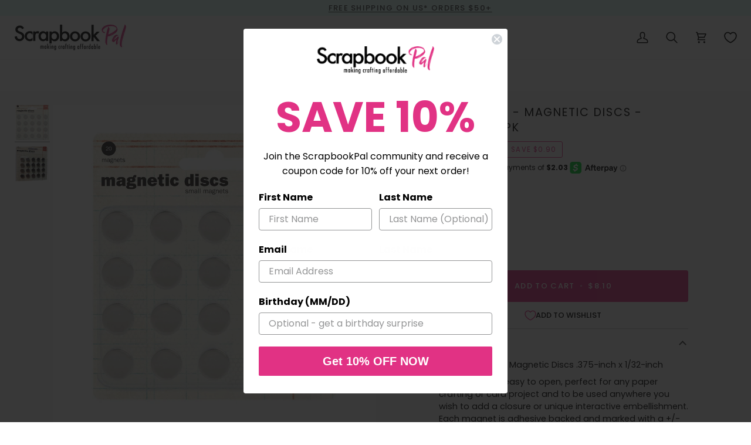

--- FILE ---
content_type: text/css
request_url: https://scrapbookpal.com/cdn/shop/t/76/assets/boost-sd-custom.css?v=1769512749258
body_size: -538
content:
/*# sourceMappingURL=/cdn/shop/t/76/assets/boost-sd-custom.css.map?v=1769512749258 */


--- FILE ---
content_type: text/javascript
request_url: https://scrapbookpal.com/cdn/shop/t/76/assets/boost-sd-custom.js?v=1769512749258
body_size: -605
content:
//# sourceMappingURL=/cdn/shop/t/76/assets/boost-sd-custom.js.map?v=1769512749258


--- FILE ---
content_type: text/javascript; charset=utf-8
request_url: https://scrapbookpal.com/collections/tools/products/basic-grey-magnetic-snaps-small-20-pk.js
body_size: 823
content:
{"id":4831313231907,"title":"BasicGrey - Magnetic Discs - Small, 20 pk","handle":"basic-grey-magnetic-snaps-small-20-pk","description":"\u003cp\u003e\u003cspan\u003eBasicGrey Small Magnetic Discs .375-inch x 1\/32-inch \u003c\/span\u003e\u003c\/p\u003e\n\u003cp\u003e\u003cspan\u003eSuper slim and easy to open, perfect for any paper crafting or card project and to be used anywhere you wish to add a closure or unique interactive embellishment. \u003c\/span\u003e\u003cspan\u003eEach magnet is adhesive backed and marked with a +\/- on the backs for clarity for the user. \u003c\/span\u003eGreat quick closures for multiple projects.\u003cbr\u003e\u003c\/p\u003e\n\u003cp\u003e\u003cspan\u003eIncludes 10 sets in small package (20 each)\u003c\/span\u003e\u003c\/p\u003e\n\u003cp\u003eNeed Larger Magnets? Try these \u003ca href=\"https:\/\/www.scrapbookpal.com\/basic-grey-magnetic-snaps-large-12-pc\/\" target=\"_blank\"\u003eLarge Magnets.\u003c\/a\u003e\u003c\/p\u003e","published_at":"2020-11-23T10:12:07-07:00","created_at":"2020-11-23T10:12:07-07:00","vendor":"BasicGrey","type":"Miscellaneous","tags":["All","Crafting Tools","Discounts","Miscellaneous","Tools"],"price":810,"price_min":810,"price_max":810,"available":true,"price_varies":false,"compare_at_price":900,"compare_at_price_min":900,"compare_at_price_max":900,"compare_at_price_varies":false,"variants":[{"id":32962701361187,"title":"Default Title","option1":"Default Title","option2":null,"option3":null,"sku":"MET359","requires_shipping":true,"taxable":true,"featured_image":null,"available":true,"name":"BasicGrey - Magnetic Discs - Small, 20 pk","public_title":null,"options":["Default Title"],"price":810,"weight":23,"compare_at_price":900,"inventory_management":"shopify","barcode":"873581003599","quantity_rule":{"min":1,"max":null,"increment":1},"quantity_price_breaks":[],"requires_selling_plan":false,"selling_plan_allocations":[]}],"images":["\/\/cdn.shopify.com\/s\/files\/1\/0029\/6357\/0723\/files\/BasicGrey-Magnetic-Discs-Small-20-pk_608f7961.jpg?v=1740042187","\/\/cdn.shopify.com\/s\/files\/1\/0029\/6357\/0723\/files\/BasicGrey-Magnetic-Discs-Small-20-pk-2.jpg?v=1739523702"],"featured_image":"\/\/cdn.shopify.com\/s\/files\/1\/0029\/6357\/0723\/files\/BasicGrey-Magnetic-Discs-Small-20-pk_608f7961.jpg?v=1740042187","options":[{"name":"Title","position":1,"values":["Default Title"]}],"url":"\/products\/basic-grey-magnetic-snaps-small-20-pk","media":[{"alt":"BasicGrey - Magnetic Discs - Small, 20 pk-ScrapbookPal","id":26541251821603,"position":1,"preview_image":{"aspect_ratio":1.0,"height":1500,"width":1500,"src":"https:\/\/cdn.shopify.com\/s\/files\/1\/0029\/6357\/0723\/files\/BasicGrey-Magnetic-Discs-Small-20-pk_608f7961.jpg?v=1740042187"},"aspect_ratio":1.0,"height":1500,"media_type":"image","src":"https:\/\/cdn.shopify.com\/s\/files\/1\/0029\/6357\/0723\/files\/BasicGrey-Magnetic-Discs-Small-20-pk_608f7961.jpg?v=1740042187","width":1500},{"alt":"BasicGrey - Magnetic Discs - Small, 20 pk-ScrapbookPal","id":26541251854371,"position":2,"preview_image":{"aspect_ratio":1.0,"height":666,"width":666,"src":"https:\/\/cdn.shopify.com\/s\/files\/1\/0029\/6357\/0723\/files\/BasicGrey-Magnetic-Discs-Small-20-pk-2.jpg?v=1739523702"},"aspect_ratio":1.0,"height":666,"media_type":"image","src":"https:\/\/cdn.shopify.com\/s\/files\/1\/0029\/6357\/0723\/files\/BasicGrey-Magnetic-Discs-Small-20-pk-2.jpg?v=1739523702","width":666}],"requires_selling_plan":false,"selling_plan_groups":[]}